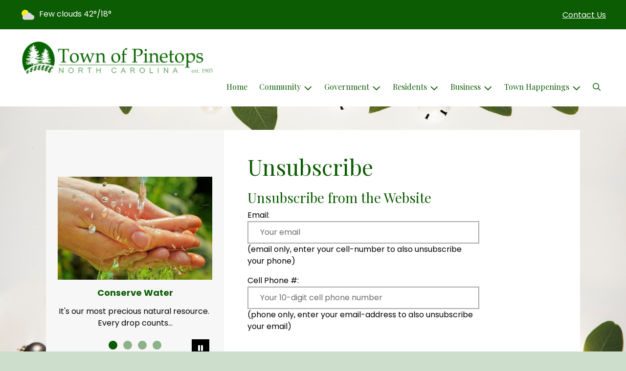

--- FILE ---
content_type: text/html; charset=UTF-8
request_url: https://townofpinetopsnc.com/unsubscribe
body_size: 8010
content:
<!DOCTYPE html>

<html lang="en" class=" has-sitewide-notice  show-logo ">

<head>
<meta http-equiv="Content-Type" content="text/html; charset=utf-8">
<meta name="robots" content="all">
<meta name="viewport" content="width=device-width, initial-scale=1, shrink-to-fit=no">


    <meta name="robots" content="all">
    
<meta property="og:image" content="https://townofpinetopsnc.com/images/logos_mi/C_288_Pinetops_Logo_1352756831_2576.png">
<meta name="twitter:card" content="summary_large_image">
<meta name="twitter:image" content="https://townofpinetopsnc.com/images/logos_mi/C_288_Pinetops_Logo_1352756831_2576.png">

<link rel="canonical" href="https://townofpinetopsnc.com/unsubscribe">

<meta name="keywords" content="Town of Pinetops, Pinetops NC">
<meta name="description" content="Welcome to the Official Website of Town of Pinetops in Pinetops, NC!">
<meta property="og:description" content="Welcome to the Official Website of Town of Pinetops in Pinetops, NC!">
<title>Unsubscribe | Town of Pinetops, North Carolina</title>
<meta property="og:title" content="Unsubscribe | Town of Pinetops, North Carolina">
<meta property="og:site_name" content="Town of Pinetops, North Carolina">


<link rel="shortcut icon" href="/images/favicon.ico">
<!--<script src="https://kit.fontawesome.com/cb6963841b.js" crossorigin="anonymous"></script>-->



    <link href="/2021_assets/themes/css/forest.css?v=1765066841" rel="stylesheet">
    
        <style>
        @media (min-width: 768px) {
            body { 
                background-image: url(/images/backgrounds/Holidays__Christmas_white_background.jpg);
                background-attachment: fixed;
                background-position:top center;
                background-size: cover;
            }
        }
        </style>
    <link rel="preconnect" href="https://fonts.gstatic.com">
<link href="https://fonts.googleapis.com/css2?family=Playfair+Display:ital,wght@0,400;0,700;1,400;1,700&family=Poppins:ital,wght@0,400;0,700;1,400;1,700&display=swap" rel="stylesheet">
<link href="/2021_assets/themes/css/typography_playfair_poppins.css" rel="stylesheet">

<meta name="google-translate-customization" content="901b67349773adc7-6ebe3646a2b1f271-g72f83e31d94102b1-17">
    <link rel="stylesheet" href="https://cdn.jsdelivr.net/gh/orestbida/cookieconsent@3.1.0/dist/cookieconsent.css">
    <script src="https://cdn.jsdelivr.net/gh/orestbida/cookieconsent@3.1.0/dist/cookieconsent.umd.js"></script>
    <script>
    const CAT_NECESSARY = "necessary";
    const CAT_ANALYTICS = "analytics";
    const CAT_FUNCTIONALITY = "functionality";
    const CAT_SECURITY = "security";

    const SERVICE_ANALYTICS_STORAGE = 'analytics_storage'
    const SERVICE_FUNCTIONALITY_STORAGE = 'functionality_storage'
    const SERVICE_PERSONALIZATION_STORAGE = 'personalization_storage'
    const SERVICE_SECURITY_STORAGE = 'security_storage'

    // Define dataLayer and the gtag function.
    window.dataLayer = window.dataLayer || [];
    function gtag(){dataLayer.push(arguments);}

    // Set default consent to 'denied' (this should happen before changing any other dataLayer)
    gtag('consent', 'default', {
        [SERVICE_ANALYTICS_STORAGE]: 'denied',
        [SERVICE_FUNCTIONALITY_STORAGE]: 'denied',
        [SERVICE_PERSONALIZATION_STORAGE]: 'denied',
        [SERVICE_SECURITY_STORAGE]: 'denied',
    });
    </script><style>
    .img-responsive, .img-fluid {
        display: inline-block;
        max-width: 100%;
        height: auto;
    }
        tbody, td, tfoot, th, thead, tr {
        border-color: inherit;
        border-style: inherit;
        border-width: inherit;
    }
        .responsive-video {
        position: relative;
        height: 0;
        padding-top: 56.25%;
    }
    .responsive-video iframe {
        position: absolute;
        top: 0;
        left: 0;
        width: 100%;
        height: 100%;
    }
        .carousel-item a.slide-link {
        display: block;
        width: 100%;
        height: 100%;
        position: absolute;
        left: 0;
        top: 0;
        z-index: 10;
    }
        .folder-list a {
        text-decoration: none;
    }
    .folder-list a:hover {
        text-decoration: underline;
    }
</style>
</head>
<body class="">
<img src="https://townofpinetopsnc.com/images/logos_mi/C_288_Pinetops_Logo_1352756831_2576.png" alt="" aria-hidden="true" style="display: none;">



<header role="banner" id="site_header" class="navbar-light">
    <a href="#site_main" class="skip btn btn-white visually-hidden-focusable">Skip to main content</a>
    <div class="eyebrow bg-primary text-white">
        <div class="container-fluid">

            
            <div class="row d-flex justify-content-between align-items-center">
                
    <div class="col-12 col-lg-6 order-lg-2 text-center eyebrow-content eyebrow-notice">
        
    </div>
                    <div class="col col-lg-3 order-3 text-right eyebrow-content eyebrow-contact">
                    <a href="/contact-us">Contact Us</a>
                </div>
                <div class="col col-lg-3 order-2 order-lg-1 text-left eyebrow-content eyebrow-weather">
                    <!--Today: -->
<img src="/imgD/weatherbit_icons/c02d.png" aria-hidden="true" alt="" style="width:32px;" class="mr-1" />
<span class="d-none d-md-inline"><span class="visually-hidden">Today's weather: </span>Few clouds</span>
42&deg;/18&deg;                </div>
            </div>
        </div>
    </div>
    <div class="navbar navbar-expand-lg bg-white">
        <div class="container-fluid flex-lg-wrap">
            <div class="navbar-brand d-flex justify-content-start align-items-center">
                <a href="/home" class="brand-image mr-2 mr-sm-4"><img src="/images/logos_mi/C_288_Pinetops_Logo_1352756831_2576.png" alt="Town of Pinetops, North Carolina - A Place to Call Home..." class="logo-header"></a>            </div>
            <button type="button" class="navbar-toggler collapsed" data-bs-toggle="collapse" data-bs-target="#nav_primary" aria-controls="nav_primary" aria-expanded="false" aria-label="Toggle navigation"></button>
            <nav class="collapse navbar-collapse ml-lg-auto" id="nav_primary" aria-label="Main">
                <ul class="navbar-nav ml-lg-auto">
<li class="nav-item"><a 
                        href="/" 
                        class="nav-link "
                        
                    >Home</a></li>
<li 
                       class="nav-item  dropdown "
                       
                    >

                        <a 
                            href="#" 
                            class="nav-link dropdown-toggle " 
                            id="nav_53088" 
                            role="button" 
                            data-bs-toggle="dropdown" 
                            aria-expanded="false"
                            
                        >Community</a>
<ul class="dropdown-menu" aria-labelledby="nav_53088">
<li class="nav-item"><a 
                        href="/about-us" 
                        class="nav-link "
                        
                    >About Us</a></li>
<li 
                       class="nav-item "
                       
                    >
<a 
                            href="/calendar-of-events" 
                            class="nav-link " 
                            
                        >Calendar of Events</a>
<ul class="nested-menu">
<li class="nav-item"><a 
                        href="/christmas-in-pinetops" 
                        class="nav-link "
                        
                    >Christmas in Pinetops</a></li>

</ul>
</li>
<li class="nav-item"><a 
                        href="/community-center" 
                        class="nav-link "
                        
                    >Community Center</a></li>
<li class="nav-item"><a 
                        href="/library" 
                        class="nav-link "
                        
                    >Library</a></li>
<li 
                       class="nav-item "
                       
                    >
<a 
                            href="/recent-news" 
                            class="nav-link " 
                            
                        >Recent News</a>
<ul class="nested-menu">
<li class="nav-item"><a 
                        href="/pinetops-newsletter" 
                        class="nav-link "
                        
                    >Pinetops Newsletter</a></li>

</ul>
</li>
<li class="nav-item"><a 
                        href="/spotlight-on" 
                        class="nav-link "
                        
                    >Spotlight On......</a></li>
<li class="nav-item"><a 
                        href="/announcements" 
                        class="nav-link "
                        
                    >Announcements</a></li>

</ul>
</li>
<li 
                       class="nav-item  dropdown "
                       
                    >

                        <a 
                            href="#" 
                            class="nav-link dropdown-toggle " 
                            id="nav_53164" 
                            role="button" 
                            data-bs-toggle="dropdown" 
                            aria-expanded="false"
                            
                        >Government</a>
<ul class="dropdown-menu" aria-labelledby="nav_53164">
<li 
                       class="nav-item "
                       
                    >
<a 
                            href="/boards-and-commissions" 
                            class="nav-link " 
                            
                        >Boards & Commissions</a>
<ul class="nested-menu">
<li 
                       class="nav-item "
                       
                    >
<a 
                            href="/planning-and-zoning" 
                            class="nav-link " 
                            
                        >Planning & Zoning</a>
<ul class="nested-menu">
<li class="nav-item"><a 
                        href="/meeting-agendas-and-minutes-1" 
                        class="nav-link "
                        
                    >Meeting Agendas and Minutes</a></li>

</ul>
</li>
<li 
                       class="nav-item "
                       
                    >
<a 
                            href="/pinetops-community-development-advisory-board" 
                            class="nav-link " 
                            
                        >Pinetops Community Development Advisory Board</a>
<ul class="nested-menu">
<li class="nav-item"><a 
                        href="/meeting-agendas-and-minutes" 
                        class="nav-link "
                        
                    >Meeting Agendas & Minutes</a></li>

</ul>
</li>

</ul>
</li>
<li 
                       class="nav-item "
                       
                    >
<a 
                            href="/town-hall" 
                            class="nav-link " 
                            
                        >Town Hall</a>
<ul class="nested-menu">
<li class="nav-item"><a 
                        href="/town-administrator" 
                        class="nav-link "
                        
                    >Town Administrator</a></li>
<li class="nav-item"><a 
                        href="/town-clerk" 
                        class="nav-link "
                        
                    >Town Clerk</a></li>

</ul>
</li>
<li 
                       class="nav-item "
                       
                    >
<a 
                            href="/departments-1" 
                            class="nav-link " 
                            
                        >Departments</a>
<ul class="nested-menu">
<li 
                       class="nav-item "
                       
                    >
<a 
                            href="/emergency-services-1" 
                            class="nav-link " 
                            
                        >Emergency Services</a>
<ul class="nested-menu">
<li class="nav-item"><a 
                        href="/fire-department-1" 
                        class="nav-link "
                        
                    >Fire Department</a></li>
<li 
                       class="nav-item "
                       
                    >
<a 
                            href="/police-department-1" 
                            class="nav-link " 
                            
                        >Police Department</a>
<ul class="nested-menu">
<li class="nav-item"><a 
                        href="/violent-property-crimes-and-crimes-solved" 
                        class="nav-link "
                        
                    >Violent/ Property Crimes and Crimes Solved</a></li>

</ul>
</li>

</ul>
</li>
<li class="nav-item"><a 
                        href="/public-works" 
                        class="nav-link "
                        
                    >Public Works</a></li>

</ul>
</li>
<li 
                       class="nav-item "
                       
                    >
<a 
                            href="/financial-reports-and-budgets" 
                            class="nav-link " 
                            
                        >Financial Reports & Budgets</a>
<ul class="nested-menu">
<li class="nav-item"><a 
                        href="/annual-budget" 
                        class="nav-link "
                        
                    >Annual Budget</a></li>
<li class="nav-item"><a 
                        href="/financial-reports-audits" 
                        class="nav-link "
                        
                    >Financial Reports/Audits</a></li>

</ul>
</li>
<li 
                       class="nav-item "
                       
                    >
<a 
                            href="/human-resources" 
                            class="nav-link " 
                            
                        >Human Resources</a>
<ul class="nested-menu">
<li class="nav-item"><a 
                        href="/application-process" 
                        class="nav-link "
                        
                    >Application Process</a></li>
<li class="nav-item"><a 
                        href="/employment-opportunities" 
                        class="nav-link "
                        
                    >Employment Opportunities</a></li>

</ul>
</li>
<li class="nav-item"><a 
                        href="/mayor-and-board-of-commissioners" 
                        class="nav-link "
                        
                    >Mayor & Board of Commissioners</a></li>
<li 
                       class="nav-item "
                       
                    >
<a 
                            href="/boc-meeting-agendas-and-minutes" 
                            class="nav-link " 
                            
                        >BoC Meeting Agendas & Minutes</a>
<ul class="nested-menu">
<li class="nav-item"><a 
                        href="/agendas" 
                        class="nav-link "
                        
                    >Agendas</a></li>
<li class="nav-item"><a 
                        href="/minutes" 
                        class="nav-link "
                        
                    >Minutes</a></li>
<li class="nav-item"><a 
                        href="/public-hearing" 
                        class="nav-link "
                        
                    >Public Hearing</a></li>

</ul>
</li>

</ul>
</li>
<li 
                       class="nav-item  dropdown "
                       
                    >

                        <a 
                            href="#" 
                            class="nav-link dropdown-toggle " 
                            id="nav_53089" 
                            role="button" 
                            data-bs-toggle="dropdown" 
                            aria-expanded="false"
                            
                        >Residents</a>
<ul class="dropdown-menu" aria-labelledby="nav_53089">
<li class="nav-item"><a 
                        href="/alerts" 
                        class="nav-link "
                        
                    >Alerts</a></li>
<li class="nav-item"><a 
                        href="/payment-options" 
                        class="nav-link "
                        
                    >Payment Options</a></li>
<li class="nav-item"><a 
                        href="/building-permits-and-inspections" 
                        class="nav-link "
                        
                    >Building Permits & Inspections</a></li>
<li 
                       class="nav-item "
                       
                    >
<a 
                            href="/departments" 
                            class="nav-link " 
                            
                        >Departments</a>
<ul class="nested-menu">
<li 
                       class="nav-item "
                       
                    >
<a 
                            href="/electric-utility" 
                            class="nav-link " 
                            
                        >Electric Utility</a>
<ul class="nested-menu">
<li class="nav-item"><a 
                        href="/electric-rates-and-policies" 
                        class="nav-link "
                        
                    >Electric Rates & Policies</a></li>

</ul>
</li>
<li class="nav-item"><a 
                        href="/sanitation-and-recycling" 
                        class="nav-link "
                        
                    >Sanitation & Recycling</a></li>
<li 
                       class="nav-item "
                       
                    >
<a 
                            href="/water-utility" 
                            class="nav-link " 
                            
                        >Water Utility</a>
<ul class="nested-menu">
<li class="nav-item"><a 
                        href="/water-rates-and-policies" 
                        class="nav-link "
                        
                    >Water Rates & Policies</a></li>
<li class="nav-item"><a 
                        href="/water-quality-report" 
                        class="nav-link "
                        
                    >Water Quality Report</a></li>

</ul>
</li>

</ul>
</li>
<li class="nav-item"><a 
                        href="/faq" 
                        class="nav-link "
                        
                    >FAQ</a></li>
<li class="nav-item"><a 
                        href="/frequently-called-numbers" 
                        class="nav-link "
                        
                    >Frequently Called Numbers</a></li>
<li class="nav-item"><a 
                        href="/pineview-cemetery" 
                        class="nav-link "
                        
                    >Pineview Cemetery</a></li>

</ul>
</li>
<li 
                       class="nav-item  dropdown "
                       
                    >

                        <a 
                            href="#" 
                            class="nav-link dropdown-toggle " 
                            id="nav_53115" 
                            role="button" 
                            data-bs-toggle="dropdown" 
                            aria-expanded="false"
                            
                        >Business</a>
<ul class="dropdown-menu" aria-labelledby="nav_53115">
<li class="nav-item"><a 
                        href="/special-event-s-request" 
                        class="nav-link "
                        
                    >Special Event(s) Request</a></li>
<li class="nav-item"><a 
                        href="/chamber-of-commerce" 
                        class="nav-link "
                        
                    >Chamber of Commerce</a></li>
<li class="nav-item"><a 
                        href="/zoning-planning-and-inspections" 
                        class="nav-link "
                        
                    >Zoning, Planning & Inspections</a></li>

</ul>
</li>
<li 
                       class="nav-item  dropdown "
                       
                    >

                        <a 
                            href="#" 
                            class="nav-link dropdown-toggle " 
                            id="nav_53163" 
                            role="button" 
                            data-bs-toggle="dropdown" 
                            aria-expanded="false"
                            
                        >Town Happenings</a>
<ul class="dropdown-menu" aria-labelledby="nav_53163">
<li class="nav-item"><a 
                        href="/attractions" 
                        class="nav-link "
                        
                    >Attractions</a></li>

</ul>
</li>

    <li class="nav-item dropdown dropdown-search">
        <a 
            href="#" 
            class="nav-link dropdown-toggle dropdown-toggle-search" 
            id="nav_search" 
            role="button" 
            data-bs-toggle="dropdown" 
            aria-expanded="false"
        ><span class="visually-hidden">Search</span><span class="far fa-search" aria-hidden="true"></span></a>
        <div class="dropdown-menu dropdown-menu-search" aria-labelledby="nav_search">

            <form action="/search" role="search" class="d-flex">
                <div class="form-floating">
                    <input type="text" value="" name="search_terms" id="search_terms" class="s form-control form-control-search" placeholder="Search this website &hellip;">
                    <label for="search_terms" class="text-gray-900">Search</label>
                </div>
                <button type="submit" class="btn btn-primary btn-search"><span class="visually-hidden">Submit</span><span class="far fa-search" aria-hidden="true"></span></button>
            </form>

        </div>
    </li>

</ul>
            </nav>
        </div>
    </div>
</header>



    <div id="page_content" class="container container-with-nav my-5">
        <div class="d-flex flex-column flex-lg-row align-items-stretch">
            <main role="main" id="site_main" class="col-lg-8 order-lg-2 bg-white invisible">
    <h1>Unsubscribe</h1>


<div id="form-container">
  <h3 class="form-header">Unsubscribe from the Website</h3>
  <div id="form-inner">
    <form id="unsubscribe-form" onsubmit="stripEOLN(this);" action="unsubscribe" method="post" name="sinup_form" role="form" class="form-horizontal" accept-charset="UTF-8">
    
    
    <div class="form-group">
        <label for="subscriber_email" class="col-sm-2">Email:</label>
        <div class="col-sm-10 col-md-9">
            <input type="text" name="subscriber_email" id="subscriber_email" placeholder="Your email" class="form-control email">
            <p class="help-block">(email only, enter your cell-number to also unsubscribe your phone)</p>
        </div>
    </div>
    <div class="form-group">
        <label for="subscriber_phone2" class="col-sm-2">Cell Phone #:</label>
        <div class="col-sm-10 col-md-9">
            <input type="text" name="subscriber_phone2" id="subscriber_phone2" placeholder="Your 10-digit cell phone number" class="form-control">
            <p class="help-block">(phone only, enter your email-address to also unsubscribe your email)</p>
        </div>
    </div>
     <label aria-hidden=""true" class="visually-hidden">
        <input type="text" name="user_enter_data" value="" style=""display:none"/>
    </label>
    <p>&nbsp</p>
    <div class="form-group">
       <div class="col-sm-10 col-md-9">
    <p><input type="submit" name="submit" value="Unsubscribe" id="submit" class="btn btn-primary"></p>
       </div>
    </div>    
    </form>
  </div> <!-- Ends #form-inner -->
</div>	<!-- Ends #form-container -->


            </main>
    
            <aside role="complementary" id="sidebar" class="col-lg-4 order-lg-1 bg-gray-100" aria-label="section navigation and additional information">
    
    <div id="slideshow_promos" class="carousel slide mt-5 carousel-pausible" data-bs-ride="carousel" data-bs-pause="false" data-bs-interval="5000">
        <div class="carousel-inner-promo carousel-inner">
<div class="carousel-item text-center promo active">
    <a href="/water-rates-and-policies" aria-label="Conserve Water"  class="d-block mb-3"><img class="d-block w-100" src="/images/promos_mi/mi_2_promo-water1.jpg" alt=""></a>
    
    <div class="carousel-item-text">
        <h2 class="text-18 font-family-base font-weight-bold mb-3">Conserve Water</h2>
        <p>It's our most precious natural resource.&nbsp; Every drop counts...</p>
    </div>
    
</div>

<div class="carousel-item text-center promo">
    <img class="d-block w-100" src="/images/promos_mi/mi_288_20230915_162103.jpg" alt="Town Hall and Police ">
    
    <div class="carousel-item-text">
        <h2 class="text-18 font-family-base font-weight-bold mb-3">Town Hall and Police </h2>
        
    </div>
    
</div>

<div class="carousel-item text-center promo">
    <img class="d-block w-100" src="/images/promos_mi/mi_288_20230915_162053.jpg" alt="Hamlet Street, looking west">
    
    <div class="carousel-item-text">
        <h2 class="text-18 font-family-base font-weight-bold mb-3">Hamlet Street, looking west</h2>
        
    </div>
    
</div>

<div class="carousel-item text-center promo">
    <img class="d-block w-100" src="/images/promos_mi/mi_288_20230915_161911.jpg" alt="Town Map">
    
</div>
</div><div class="carousel-indicators">
<button type="button" data-bs-target="#slideshow_promos" aria-current="true" data-bs-slide-to="0" class="active">
    <span class="visually-hidden">Slide1</span>
</button>

<button type="button" data-bs-target="#slideshow_promos"  data-bs-slide-to="1" >
    <span class="visually-hidden">Slide2</span>
</button>

<button type="button" data-bs-target="#slideshow_promos"  data-bs-slide-to="2" >
    <span class="visually-hidden">Slide3</span>
</button>

<button type="button" data-bs-target="#slideshow_promos"  data-bs-slide-to="3" >
    <span class="visually-hidden">Slide4</span>
</button>
</div>
<button class="btn btn-black btn-control" data-c-play="true" >
    <i class="btn-control-icon fa-solid fa-pause"><span class="btn-control-text visually-hidden">Pause Slideshow</span></i> 
</button>
    </div>        
            </aside>
    </div>
</div>

    
<section role="region" id="section_subscribe" class="callout-subscribe my-5" aria-labelledby="section_subscribe_header">
    <div class="container">
        <div class="card">
            <div class="card-body text-center text-white">
                <h2 id="section_subscribe_header" class="text-white">Stay Informed</h2>
                <p>Subscribe to receive news and alerts via email and SMS.</p>
                <p><a href="subscribe" class="btn btn-outline-white">Subscribe</a></p>
                <p><a href="unsubscribe" class="link-white small">Unsubscribe</a></p>
            </div>
        </div>
    </div>
</section>
    <footer role="contentinfo" id="site_footer" class="">
    <div class="footer-section-1">
        <div class="container-fluid d-flex flex-column flex-md-row justify-content-between align-items-start">
            <div class="footer-column footer-muni-info text-center">
                <!-- this needs a field for a footer version of the logo - colors may need to be reversed compared to header -->
                                <div class="google-translate">
        <div class="d-flex flex-column justify-content-center align-items-center gap-2">
            <a href="http://translate.google.com/"><img src="/images/google-translate-white.svg" alt="Translated by Google"></a>
            <select name="language" id="google_translate_languages" class="notranslate form-select form-select-sm w-auto mw-100" aria-label="Choose Language"><option value="" selected="selected">Choose Language...</option><option value="en" >English</option><option value="af" >Afrikaans</option><option value="sq" >Albanian</option><option value="am" >Amharic</option><option value="ar" >Arabic</option><option value="hy" >Armenian</option><option value="az" >Azerbaijani</option><option value="eu" >Basque</option><option value="be" >Belarusian</option><option value="bn" >Bengali</option><option value="bs" >Bosnian</option><option value="bg" >Bulgarian</option><option value="ca" >Catalan</option><option value="ceb" >Cebuano</option><option value="ny" >Chichewa</option><option value="zh-CN" >Chinese (Simplified)</option><option value="zh-TW" >Chinese (Traditional)</option><option value="co" >Corsican</option><option value="hr" >Croatian</option><option value="cs" >Czech</option><option value="da" >Danish</option><option value="nl" >Dutch</option><option value="eo" >Esperanto</option><option value="et" >Estonian</option><option value="tl" >Filipino</option><option value="fi" >Finnish</option><option value="fr" >French</option><option value="fy" >Frisian</option><option value="gl" >Galician</option><option value="ka" >Georgian</option><option value="de" >German</option><option value="el" >Greek</option><option value="gu" >Gujarati</option><option value="ht" >Haitian Creole</option><option value="ha" >Hausa</option><option value="haw" >Hawaiian</option><option value="he" >Hebrew</option><option value="hi" >Hindi</option><option value="hmn" >Hmong</option><option value="hu" >Hungarian</option><option value="is" >Icelandic</option><option value="ig" >Igbo</option><option value="id" >Indonesian</option><option value="ga" >Irish</option><option value="it" >Italian</option><option value="ja" >Japanese</option><option value="jw" >Javanese</option><option value="kn" >Kannada</option><option value="kk" >Kazakh</option><option value="km" >Khmer</option><option value="rw" >Kinyarwanda</option><option value="ko" >Korean</option><option value="ku" >Kurdish (Kurmanji)</option><option value="ky" >Kyrgyz</option><option value="lo" >Lao</option><option value="la" >Latin</option><option value="lv" >Latvian</option><option value="lt" >Lithuanian</option><option value="lb" >Luxembourgish</option><option value="mk" >Macedonian</option><option value="mg" >Malagasy</option><option value="ms" >Malay</option><option value="ml" >Malayalam</option><option value="mt" >Maltese</option><option value="mi" >Maori</option><option value="mr" >Marathi</option><option value="mn" >Mongolian</option><option value="my" >Myanmar (Burmese)</option><option value="ne" >Nepali</option><option value="no" >Norwegian</option><option value="or" >Odia (Oriya)</option><option value="ps" >Pashto</option><option value="fa" >Persian</option><option value="pl" >Polish</option><option value="pt" >Portuguese</option><option value="pa" >Punjabi</option><option value="ro" >Romanian</option><option value="ru" >Russian</option><option value="sm" >Samoan</option><option value="gd" >Scots Gaelic</option><option value="sr" >Serbian</option><option value="st" >Sesotho</option><option value="sn" >Shona</option><option value="sd" >Sindhi</option><option value="si" >Sinhala</option><option value="sk" >Slovak</option><option value="sl" >Slovenian</option><option value="so" >Somali</option><option value="es" >Spanish</option><option value="su" >Sundanese</option><option value="sw" >Swahili</option><option value="sv" >Swedish</option><option value="tg" >Tajik</option><option value="ta" >Tamil</option><option value="tt" >Tatar</option><option value="te" >Telugu</option><option value="th" >Thai</option><option value="tr" >Turkish</option><option value="tk" >Turkmen</option><option value="uk" >Ukrainian</option><option value="ur" >Urdu</option><option value="ug" >Uyghur</option><option value="uz" >Uzbek</option><option value="vi" >Vietnamese</option><option value="cy" >Welsh</option><option value="xh" >Xhosa</option><option value="yi" >Yiddish</option><option value="yo" >Yoruba</option><option value="zu" >Zulu</option></select>
            <button type="button" class="text-center btn btn-sm btn-translate border" onclick="setLanguage()">Translate</button>
        </div>
        </div>
            </div>
            <div class="footer-column footer-quick-links">
                                    <h2 class="mb-4 text-white text-20 text-base text-uppercase">Quick Links</h2>
                    <div class="footer-nav-icons">
<a href="payment-options"  class="footer-nav-item"><span class="icon far fa-credit-card mr-2" aria-hidden="true"></span>Payment Options</a>

<a href="contact-us"  class="footer-nav-item"><span class="icon far fa-hand-paper mr-2" aria-hidden="true"></span>Report a Problem</a>

<a href="subscribe"  class="footer-nav-item"><span class="icon far fa-pen mr-2" aria-hidden="true"></span>Subscribe</a>

<a href="faq"  class="footer-nav-item"><span class="icon far fa-question-circle mr-2" aria-hidden="true"></span>FAQ</a>
                    </div>            </div>
            <div class="footer-column footer-interest-links">
                <!--
                <h2 class="mb-4 text-white text-20 text-base text-uppercase">Sites of Interest</h2>
                <div class="footer-nav-icons">
                -->
                <h2 class="mb-4 text-white text-20 text-base text-uppercase">Sites of Interest</h2>
                    <div class="footer-nav-icons">
<a href="https://www.edgecombecountync.gov" class="footer-nav-item" target="_blank" rel="noopener noreferrer" aria-label="(opens in new window)">
    <span class="icon fa-solid fa-up-right-from-square mr-2" aria-hidden="true"></span>
    Edgecombe County
</a>

<a href="https://www.ecps.us" class="footer-nav-item" target="_blank" rel="noopener noreferrer" aria-label="(opens in new window)">
    <span class="icon fa-solid fa-up-right-from-square mr-2" aria-hidden="true"></span>
    Edgecombe County Public Schools
</a>

<a href="https://wateruseitwisely.com" class="footer-nav-item" target="_blank" rel="noopener noreferrer" aria-label="(opens in new window)">
    <span class="icon fa-solid fa-up-right-from-square mr-2" aria-hidden="true"></span>
    Water Conservation
</a>
</div>                <!--
                </div>
                -->
            </div>
            <div class="footer-column footer-contacts">
                <h2 class="mb-4 text-white text-20 text-base text-uppercase">Contacts</h2>
                <div class="footer-nav-icons">
                    <div class="footer-nav-item">
                        <span class="icon fas fa-map-marker-alt mr-2" aria-hidden="true"></span>
                        Town of Pinetops<br>101 East Hamlet Street<br>Pinetops, NC 27864                    </div>
                    <div class="footer-nav-item">
                        <span class="icon fas fa-phone mr-2" aria-hidden="true"></span>
                        (252) 827-4435<br>Fax: 252-827-2806<br>Police Dept: 252-827-5014<br>                    </div>
                    <a href="/contact-us" class="footer-nav-item"><span class="icon fas fa-envelope mr-2" aria-hidden="true"></span>Contact Us</a>
                    <a href="https://www.facebook.com/townofpinetops/" class="footer-nav-item"><span class="icon fab fa-facebook mr-2" aria-hidden="true"></span>Facebook</a>                </div>
                <h2 class="mt-4 text-white text-20 text-base text-uppercase">Office Hours</h2>
                                <div class="footer-nav-icons">
                                    <div class="footer-nav-item">
                                        <span class="icon fas fa-clock mr-2" aria-hidden="true"></span>
                                        <p>Mon-Fri</p>
<p>8am - 5pm</p>
                                    </div>
                                </div>            </div>
        </div>
    </div>
    <div class="footer-section-2">
        <div class="container-fluid d-flex flex-column flex-md-row justify-content-md-between align-items-center align-items-md-start">
            <div class="footer-legal text-center text-md-left small">
                ©2026 All rights reserved.
                <ul class="list-inline">
                    
                    <li class="list-inline-item"><a href="/terms.html">Terms of Use</a></li>
                    <li class="list-inline-item"><a href="/privacy.html">Privacy Policy</a></li>
                    <li class="list-inline-item"><a href="/accessibility.html">Accessibility</a></li>
                                    </ul>
            </div>
            <div class="footer-user text-center text-md-right small">
                Powered by <a href="https://www.municipalimpact.com/">MunicipalImpact.com</a><br>
                <a href="https://clients.municipalimpact.com/client/?e=4deab6ee2d1ebdf891c90bd4246e6522">Admin</a>
            </div>
        </div>
    </div>
</footer>


<!-- Alerts Modal -->
<div
	id="modal_alerts"
	class="modal fade"
	tabindex="-1"
	aria-labelledby="alerts_label"
	aria-hidden="true"
>
    <div class="modal-dialog modal-lg" role="document">
        <div class="modal-content modal-warning">
            <div class="modal-header justify-content-center bg-red text-white">
                <h2 id="alerts_label" class="modal-title text-white">Alerts</h2>
                <button type="button" class="btn-close" data-bs-dismiss="modal" aria-label="Close"></button>
            </div>
            <div class="modal-body">
                <div class="my-4 text-center text-32">
                    <span class="fa-stack" style="vertical-align: top;">
                      <i class="fas fa-circle fa-stack-2x text-red"></i>
                      <i class="fas fa-exclamation fa-stack-1x fa-inverse"></i>
                    </span>
                </div>
                <div class="alerts-item m-2 p-3 bg-gray-100">
    <h3>No active alerts at this time.</h3>
</div>            </div>
            <div class="modal-footer justify-content-center">
                <button type="button" class="btn btn-white border-black" data-bs-dismiss="modal">Okay, Got It!</button>
            </div>
        </div>
    </div>
</div>




<!-- SUPPORTING JS/CSS -->
<script src="https://code.jquery.com/jquery-3.7.1.js"></script>
<!-- API_key: AIzaSyALQWDk-yc0SvBd0BDBTXB5VUx2VaJhPx8 --><script src="https://maps.googleapis.com/maps/api/js?key=AIzaSyALQWDk-yc0SvBd0BDBTXB5VUx2VaJhPx8"></script>

<!-- Global site tag (gtag.js) - Google Analytics -->
<script async src="https://www.googletagmanager.com/gtag/js?id=G-5MLRL2G0VX"></script>
<script>
  window.dataLayer = window.dataLayer || [];
  function gtag(){dataLayer.push(arguments);}
  gtag('js', new Date());

  gtag('config', 'G-5MLRL2G0VX');
</script>    <script>
    var cookieConsentConfig = {
        language: {
            default: 'en',
            translations: {
                en: {
                    consentModal: {
                        title: 'This site uses cookies',
                    }
                }
            }
        },
        disablePageInteraction: true
    }
    </script>
    <script src="/js/cookie_consent.js?v=20260120"></script>
<script src="https://cdn.jsdelivr.net/npm/jquery-validation@1.19.5/dist/jquery.validate.min.js"></script>
<script src="/js/public_mi.js?date=2026012074123"></script>
<script src="/js/translate.js?v=2"></script>
<script src="/2021_assets/themes/js/vendor/bootstrap.bundle.min.js"></script>




</body>
</html>


--- FILE ---
content_type: application/javascript
request_url: https://townofpinetopsnc.com/js/cookie_consent.js?v=20260120
body_size: 1610
content:

///////////////////////////////////////////////////////////////////////
///////////////////////////////////////////////////////////////////////
/**
 * RWI-0751 [BW] 2025-11-25
 * Cookie Consent Controls
 * @link https://cookieconsent.orestbida.com/
 */



/** 
 * Update gtag consent according to the users choices made in CookieConsent UI
 */
function updateGtagConsent() {
    gtag('consent', 'update', {
        [SERVICE_ANALYTICS_STORAGE]: CookieConsent.acceptedService(SERVICE_ANALYTICS_STORAGE, CAT_ANALYTICS) ? 'granted' : 'denied',
        [SERVICE_FUNCTIONALITY_STORAGE]: CookieConsent.acceptedService(SERVICE_FUNCTIONALITY_STORAGE, CAT_FUNCTIONALITY) ? 'granted' : 'denied',
        [SERVICE_PERSONALIZATION_STORAGE]: CookieConsent.acceptedService(SERVICE_PERSONALIZATION_STORAGE, CAT_FUNCTIONALITY) ? 'granted' : 'denied',
        // [SERVICE_SECURITY_STORAGE]: CookieConsent.acceptedService(SERVICE_SECURITY_STORAGE, CAT_SECURITY) ? 'granted' : 'denied', // grouped with strictly necessary cookies
    });
}

/**
 * All config. options available here:
 * https://cookieconsent.orestbida.com/reference/configuration-reference.html
 */
var cookieConsentConfigDefault = {
    guiOptions: {
        consentModal: {
            layout: "bar",
            position: "bottom",
            equalWeightButtons: false,
            flipButtons: true
        },
        preferencesModal: {
            layout: "box",
            position: "right",
            equalWeightButtons: false,
            flipButtons: true
        }
    },

    // Trigger consent update when user choices change
    onFirstConsent: () => {
        updateGtagConsent();
    },
    onConsent: () => {
        updateGtagConsent();
    },
    onChange: () => {
        updateGtagConsent();
    },

    categories: {
        [CAT_NECESSARY]: {
            enabled: true,  // this category is enabled by default
            readOnly: true,  // this category cannot be disabled
        },
        [CAT_ANALYTICS]: {
            enabled: true,
            autoClear: {
                cookies: [
                    {
                        name: /^_ga/,   // regex: match all cookies starting with '_ga'
                    },
                    {
                        name: '_gid',   // string: exact cookie name
                    }
                ]
            },
            // See: https://cookieconsent.orestbida.com/reference/configuration-reference.html#category-services
            services: {
                [SERVICE_ANALYTICS_STORAGE]: {
                    label: 'Enables storage (such as cookies) related to analytics e.g. visit duration.',
                }
            }
        },
        [CAT_FUNCTIONALITY]: {
            enabled: true,
            services: {
                [SERVICE_FUNCTIONALITY_STORAGE]: {
                    label: 'Enables storage that supports the functionality of the website or app e.g. language settings.',
                },
                [SERVICE_PERSONALIZATION_STORAGE]: {
                    label: 'Enables storage related to personalization e.g. video recommendations.',
                },
            }
        }
    },

    language: {
        default: 'en',
        translations: {
            en: {
                consentModal: {
                    title: 'This site uses cookies',
                    description: 'This website uses cookies necessary to ensure proper function and provide security, plus additional cookies for tracking and analytics. Additional cookies are not set unless you agree.',
                    acceptAllBtn: 'Accept all',
                    acceptNecessaryBtn: 'Reject all',
                    showPreferencesBtn: 'Manage Individual preferences'
                },
                preferencesModal: {
                    title: 'Manage cookie preferences',
                    acceptAllBtn: 'Accept all',
                    acceptNecessaryBtn: 'Reject all',
                    savePreferencesBtn: 'Accept current selection',
                    closeIconLabel: 'Close modal',
                    sections: [
                        {
                            title: "Cookie usage",
                            description: "This website uses cookies necessary to ensure proper function and provide security, plus additional cookies for tracking and analytics."
                        },
                        {
                            title: "Strictly necessary cookies",
                            description: "These cookies are essential for the proper functioning of the website, as well as for security to authenticate users, prevent fraud, and protect users as they interact with a service.",
                            linkedCategory: CAT_NECESSARY,
                        },
                        {
                            title: "Analytics",
                            description: 'Cookies used for analytics help collect data that allows services to understand how users interact with a particular service. These insights allow services both to improve content and to build better features that improve the user’s experience.',
                            linkedCategory: CAT_ANALYTICS
                        },
                        {
                            title: 'Functionality',
                            description: 'Cookies used for functionality allow users to interact with a service or site to access features that are fundamental to that service. Things considered fundamental to the service include preferences like the user’s choice of language, product optimizations that help maintain and improve a service, and maintaining information relating to a user’s session, such as the content of a shopping cart.',
                            linkedCategory: CAT_FUNCTIONALITY,
                        },
                        {
                            title: 'More information',
                            description: 'For more information about cookies and your choices, please review our <a href="/privacy.html">privacy policy</a>.'
                        }
                    ]
                }
            }
        }
    }
};

// cookieConsentConfig could be handed to us from the parent page, let's merge it with the default config
// Merge cookieConsentConfig, if present, on top of the default config
var cookieConsentConfigFinal;
if (typeof cookieConsentConfig === 'object' && cookieConsentConfig !== null) {
    // Deep merge helper
    function deepMerge(target, source) {
        for (var key in source) {
            if (
                source.hasOwnProperty(key) &&
                source[key] !== null &&
                typeof source[key] === 'object' &&
                !Array.isArray(source[key])
            ) {
                if (!target[key] || typeof target[key] !== 'object' || Array.isArray(target[key])) {
                    target[key] = {};
                }
                deepMerge(target[key], source[key]);
            } else {
                target[key] = source[key];
            }
        }
        return target;
    }
    cookieConsentConfigFinal = deepMerge(
        JSON.parse(JSON.stringify(window._defaultCookieConsentConfig || cookieConsentConfigDefault || {
            language: {
                default: 'en',
                translations: {/* fallback */}
            }
        })), // fallback: clone default (should always exist)
        cookieConsentConfig
    );
} else {
    // Default
    cookieConsentConfigFinal = window._defaultCookieConsentConfig || cookieConsentConfigDefault || cookieConsentConfig;
}


console.log('Running CookieConsent', cookieConsentConfigFinal);
CookieConsent.run(cookieConsentConfigFinal);



